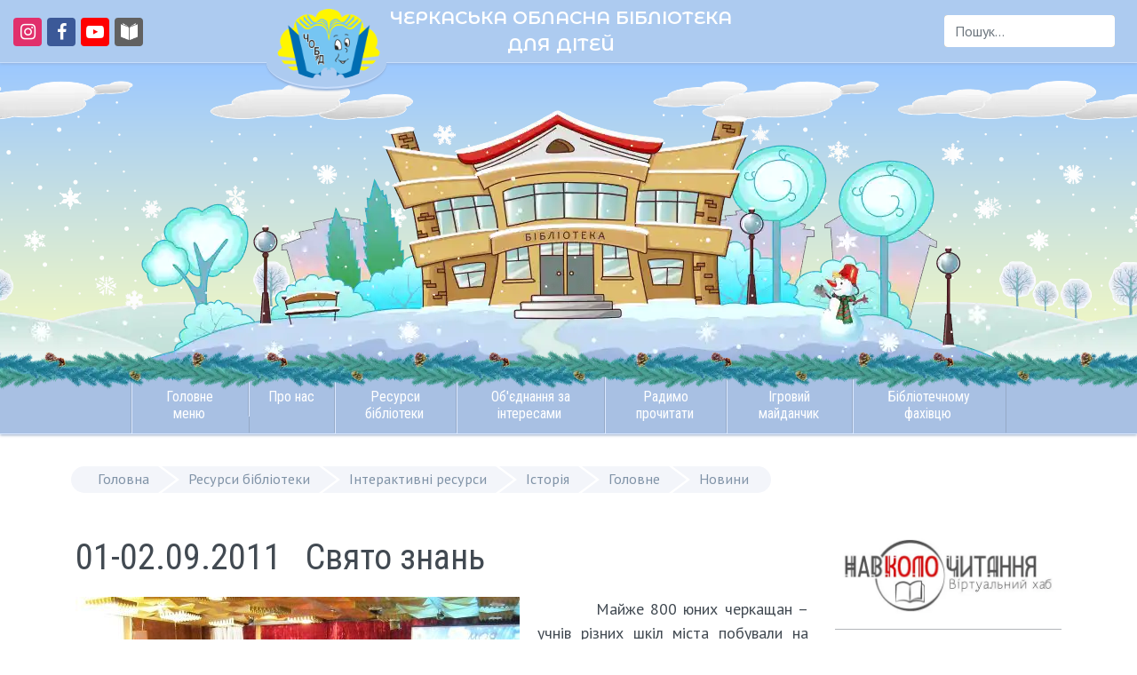

--- FILE ---
content_type: text/html; charset=utf-8
request_url: https://chobd.ck.ua/index.php/2011-05-25-09-11-37/interaktivni-resursi/istoria/8-main/2010-08-13-07-03-23/216-2011-09-02-11-51-39
body_size: 17986
content:
<!DOCTYPE html>
<html lang="uk-ua" >
<head>
	<script src="https://analytics.ahrefs.com/analytics.js" data-key="xGGstFu54FeLOXQmcEuptw" async></script>

    <script>(function(w,d,s,l,i){w[l]=w[l]||[];w[l].push({'gtm.start':new Date().getTime(),event:'gtm.js'});var f=d.getElementsByTagName(s)[0], j=d.createElement(s),dl=l!='dataLayer'?'&l='+l:'';j.async=true;j.src= 'https://www.googletagmanager.com/gtm.js?id='+i+dl;f.parentNode.insertBefore(j,f); })(window,document,'script','dataLayer','GTM-WJBJ47S'); </script>
    <!-- Global site tag (gtag.js) - Google Analytics -->
    <script async src="https://www.googletagmanager.com/gtag/js?id=UA-139534534-1"></script>
	<!--<script async src="https://pagead2.googlesyndication.com/pagead/js/adsbygoogle.js?client=ca-pub-5267686736082780"
     crossorigin="anonymous"></script>-->
    <script>
        window.dataLayer = window.dataLayer || [];
        function gtag(){dataLayer.push(arguments);}
        gtag('js', new Date());

        gtag('config', 'UA-139534534-1');
    </script>
	
    <meta http-equiv="X-UA-Compatible" content="IE=edge" />
    <meta name="viewport" content="width=device-width, initial-scale=1, shrink-to-fit=no" />
    <meta name="HandheldFriendly" content="True" />
    <meta name="MobileOptimized" content="320" />
    <meta name="iua-site-verification" content="7a4474a650456ca49e23452a3c171901" />
    <meta name="google-site-verification" content="ZGohJMnii3hZIdivSy4AoKLmMdLkDwwUeojdxnPwdzA" />

    <meta charset="utf-8" />
	<base href="https://chobd.ck.ua/index.php/2011-05-25-09-11-37/interaktivni-resursi/istoria/8-main/2010-08-13-07-03-23/216-2011-09-02-11-51-39" />
	<meta name="og:title" content="01-02.09.2011   Свято знань" />
	<meta name="og:type" content="article" />
	<meta name="og:image" content="https://chobd.ck.ua/images/news/01.09.11/1/IMG_1749.JPG" />
	<meta name="og:url" content="https://chobd.ck.ua/index.php/2011-05-25-09-11-37/interaktivni-resursi/istoria/8-main/2010-08-13-07-03-23/216-2011-09-02-11-51-39" />
	<meta name="og:site_name" content="CHOBD.CK.UA / ЧЕРКАСЬКА ОБЛАСНА БІБЛІОТЕКА ДЛЯ ДІТЕЙ" />
	<title>01-02.09.2011   Свято знань</title>
	<link href="/templates/chobd/favicon.ico" rel="shortcut icon" type="image/vnd.microsoft.icon" />
	<link href="https://chobd.ck.ua/index.php/component/search/?Itemid=541&amp;catid=8&amp;id=216&amp;format=opensearch" rel="search" title="Пошук chobd.ck.ua" type="application/opensearchdescription+xml" />
	<link href="https://chobd.ck.ua/index.php/2011-05-25-09-11-37/interaktivni-resursi/istoria/8-main/2010-08-13-07-03-23/216-2011-09-02-11-51-39" rel="canonical" />
	<link href="https://chobd.ck.ua/plugins/content/addtoany/addtoany.css" rel="stylesheet" />
	<link href="/templates/chobd/css/jui/bootstrap.min.css?ebc9a8928274381d1846253fae1db247" rel="stylesheet" />
	<link href="/media/jui/css/icomoon.css" rel="stylesheet" />
	<link href="/templates/chobd/css/jui/bootstrap-adapter.css" rel="stylesheet" />
	<link href="/templates/chobd/css/lightbox.css?ebc9a8928274381d1846253fae1db247" rel="stylesheet" />
	<link href="/templates/chobd/css/template-winter2.css?ebc9a8928274381d1846253fae1db247" rel="stylesheet" />
	<link href="https://chobd.ck.ua/plugins/system/youtubeembed/assets/css/youtube-embed.css?v=1768909440" rel="stylesheet" />
	<link href="https://chobd.ck.ua/modules/mod_articles_slider/tmpl/css/mod_articles_slider.css" rel="stylesheet" />
	<link href="/modules/mod_jux_megamenu/assets/css/style.css" rel="stylesheet" />
	<link href="/modules/mod_jux_megamenu/assets/css/animate.css" rel="stylesheet" />
	<link href="/modules/mod_jux_megamenu/assets/css/jux-font-awesome.css" rel="stylesheet" />
	<link href="/modules/mod_jux_megamenu/assets/css/style/blackwhite.css" rel="stylesheet" />
	<link href="/modules/mod_jux_megamenu/assets/css/stylec/custom-87.css" rel="stylesheet" />
	<style>
.ppg_thbox 2160 {float:none; display:inline-block; height: 212px; margin: 0 5px 5px 0; }#js-mainnav.blackwhite ul.level1 .childcontent { margin: -20px 0 0 170px; }
         #jux_memamenu87 ul.megamenu li.haschild.megacss:hover>div.childcontent.adddropdown,
         #jux_memamenu87 .childcontent.open>.dropdown-menu{
            opacity:1;
            -moz-animation:fadeIn 200ms ease-in ;
            -webkit-animation:fadeIn 200ms ease-in ;
            animation:fadeIn 200ms ease-in ;
    }
	</style>
	<script type="application/json" class="joomla-script-options new">{"csrf.token":"a3f409442bf7a9d12dc79aa6bafae557","system.paths":{"root":"","base":""},"system.keepalive":{"interval":3600000,"uri":"\/index.php\/component\/ajax\/?format=json"}}</script>
	<script src="https://static.addtoany.com/menu/page.js" defer></script>
	<script src="/media/jui/js/jquery.min.js?ebc9a8928274381d1846253fae1db247"></script>
	<script src="/plugins/content/ppgallery/ppgallery/res/jquery.prettyPhoto.js" defer></script>
	<script src="/media/system/js/caption.js?ebc9a8928274381d1846253fae1db247"></script>
	<script src="/templates/chobd/js/bootstrap.min.js?ebc9a8928274381d1846253fae1db247" defer></script>
	<script src="/templates/chobd/js/custom.js?ebc9a8928274381d1846253fae1db247" async></script>
	<script src="/templates/chobd/js/SmoothScroll.min.js?ebc9a8928274381d1846253fae1db247" async></script>
	<script src="/templates/chobd/js/lightbox.min.js?ebc9a8928274381d1846253fae1db247" defer></script>
	<script src="https://chobd.ck.ua/plugins/system/youtubeembed/assets/js/youtube-embed.js?v=1768909440"></script>
	<script src="https://chobd.ck.ua/modules/mod_articles_slider/tmpl/js/mod_articles_slider.min.js" defer></script>
	<script src="/media/system/js/core.js?ebc9a8928274381d1846253fae1db247"></script>
	<!--[if lt IE 9]><script src="/media/system/js/polyfill.event.js?ebc9a8928274381d1846253fae1db247"></script><![endif]-->
	<script src="/media/system/js/keepalive.js?ebc9a8928274381d1846253fae1db247"></script>
	<!--[if lt IE 9]><script src="/media/system/js/html5fallback.js?ebc9a8928274381d1846253fae1db247"></script><![endif]-->
	<script src="/modules/mod_jux_megamenu/assets/js/headroom.js" async></script>
	<script src="/modules/mod_jux_megamenu/assets/js/navAccordion.js" async></script>
	<script>
window.a2a_config=window.a2a_config||{};a2a_config.callbacks=[];a2a_config.overlays=[];a2a_config.templates={};var a2a_config = a2a_config || {};
a2a_config.locale = "uk-UA";      jQuery(document).ready(function() {jQuery("a[rel^=\"prettyPhoto\"]").prettyPhoto({animation_speed:"normal",hideflash:true,deeplinking:false,social_tools:false,theme:"dark_rounded"})}); //v.4.316jQuery(window).on('load',  function() {
				new JCaption('img.caption');
			});jQuery(function($){ initTooltips(); $("body").on("subform-row-add", initTooltips); function initTooltips (event, container) { container = container || document;$(container).find(".hasTooltip").tooltip({"html": true,"container": "body"});} });window.youtubeEmbedConfig = {"apiKey":"AIzaSyBUpofamJ7JahL4iiOblUriEfIcRaaB-E0","lazyLoading":true};
	</script>

	<link rel="icon" type="image/png" sizes="32x32" href="/templates/chobd/favicon.png" />
    <link rel="apple-touch-icon" href="/templates/chobd/images/apple-touch-icon.png" />
    <link rel="icon" href="/templates/chobd/favicon.svg" type="image/svg+xml">
	<link rel="stylesheet" href="https://cdnjs.cloudflare.com/ajax/libs/font-awesome/4.7.0/css/font-awesome.min.css" integrity="sha512-SfTiTlX6kk+qitfevl/7LibUOeJWlt9rbyDn92a1DqWOw9vWG2MFoays0sgObmWazO5BQPiFucnnEAjpAB+/Sw==" crossorigin="anonymous" referrerpolicy="no-referrer" />
	
	<link rel="preconnect" href="https://fonts.googleapis.com" crossorigin>
    <!-- async CSS (optionally increase loading priority with fetchpriority="high") -->
    <link rel="stylesheet" href="https://fonts.googleapis.com/css?family=Montserrat+Alternates:600|PT+Sans|Roboto+Condensed&subset=cyrillic&display=swap" media="print" onload="this.onload=null;this.removeAttribute('media');" fetchpriority="high">
    <!-- no-JS fallback -->
    <noscript>
        <link rel="stylesheet" href="https://fonts.googleapis.com/css?family=Montserrat+Alternates:600|PT+Sans|Roboto+Condensed&subset=cyrillic&display=swap">
    </noscript>

    <!-- JSON-LD created by Google Structured Data Markup Wizard -->
    <script type="application/ld+json">
    {
      "@context" : "https://schema.org",
      "@type" : "LocalBusiness",
      "name" : "ЧЕРКАСЬКА ОБЛАСНА БІБЛІОТЕКА ДЛЯ ДІТЕЙ",
      "image" : "https://chobd.ck.ua/images/logo.png",
      "telephone" : "(0472) 35-70-75",
      "email" : "info@chobd.ck.ua",
      "address" : {
        "@type" : "PostalAddress",
        "streetAddress" : "вул.Святотроїцька, 24",
        "addressLocality" : "м. Черкаси"
      },
      "url" : "https://chobd.ck.ua/"
    }
    </script>
	<meta name="ahrefs-site-verification" content="3e5e3ee83d73a418aafc91e90b782f33434fdc2561faf1c33273ad2817babb33">
</head>

<body class="site com_content view-article no-layout no-task itemid-541">
	<img style="pointer-events: none; position: absolute; top: 0; left: 0; width: 99vw; height: 99vh; max-width: 99vw; max-height: 99vh;" role="presentation" src="[data-uri]" alt="background" width="2000" height="2000" />
<noscript><iframe src="https://www.googletagmanager.com/ns.html?id=GTM-WJBJ47S" height="0" width="0" style="display:none;visibility:hidden"></iframe></noscript>
    <header class="header">
        <div class="top-bar">
            <div class="container-float">
                <div class="d-flex flex-row align-items-center">
                    <div class="col-md-4 d-md-block">
                        <ul class="social-custom list-inline">
                                                            <li class="list-inline-item"><a href="https://www.instagram.com/chobdd" aria-label="Перейти на сторінку в Instagram" target="_blank" rel="noreferrer"><i class="icon-instagram"></i></a></li>
                                                                                        <li class="list-inline-item"><a href="https://www.facebook.com/chobdd" aria-label="Перейти на сторінку в Facebook" target="_blank" rel="noreferrer"><i class="icon-facebook"></i></a></li>
                                                                                        <li class="list-inline-item"><a href="https://www.youtube.com/channel/UCoXpHlJglrOEzsAwcMXsABA" aria-label="Перейти на сторінку в Youtube" target="_blank" rel="noreferrer"><i class="icon-youtube-play"></i></a></li>
                                                                                        <li class="list-inline-item"><a href="https://chobd-koloknyg.blogspot.com/" aria-label="Перейти на сторінку сайту Навколо читання. Віртуальний хаб" target="_blank" rel="noreferrer"><div class="icon-kolo"><img src="/templates/chobd/images/kolo.png" alt="Навколо читання. Віртуальний хаб"></div></a></li>
                                                    </ul>
                    </div>
                    <div class="logo col-md-4 d-flex justify-content-md-center">
                        <a class="navbar-brand d-flex flex-row logo-md img-responsive" href="/">
                            <div class="logo-img"><img src="https://chobd.ck.ua/images/logo.webp" alt="Логотип Черкаської обласної бібліотеки для дітей" /></div><div class="site-title" title="chobd.ck.ua">ЧЕРКАСЬКА ОБЛАСНА БІБЛІОТЕКА<br />ДЛЯ ДІТЕЙ</div>                        </a>
                    </div>
                    <div class="col-md-4">
                        <div class="d-flex justify-content-end">
                            <p><div class="search search-header">
	<form action="/index.php/2011-05-25-09-11-37/interaktivni-resursi/istoria" method="post" class="form-inline">
		<label for="mod-search-searchword88" class="element-invisible">Пошук...</label> <input name="searchword" id="mod-search-searchword88" maxlength="200"  class="inputbox search-query input-medium" type="search" placeholder="Пошук..." /> <button class="button btn btn-primary" onclick="this.form.searchword.focus();"> </button>		<input type="hidden" name="task" value="search" />
		<input type="hidden" name="option" value="com_search" />
		<input type="hidden" name="Itemid" value="541" />
	</form>
</div>
</p>
                        </div>
                    </div>
                </div>
            </div>
        </div>

        <div>
            <!--<div class="tree d-md-block d-none"></div>-->
            <div class="background d-md-block d-none"></div>
            <a class="navbar-brand logo" href="/">
                <div class="logo-img"><img src="https://chobd.ck.ua/images/logo.webp" alt="Логотип Черкаської обласної бібліотеки для дітей" /></div><div class="site-title" title="chobd.ck.ua">ЧЕРКАСЬКА ОБЛАСНА БІБЛІОТЕКА<br />ДЛЯ ДІТЕЙ</div>            </a>
            <div id="hnav_overlay"></div>
        </div>

        <nav class="navbar navbar-light navbar-expand-md bg-faded mx-auto" data-toggle="affix">
            <div class="mx-auto">
                <div id="jux_memamenu87">
    <div id="megamenucss" class="megamenucss87">
        <div id="js-mainnav" class="clearfix megamenu horizontal center blackwhite sticky_center down noJS  megamenu">
                        <div id="CSS3-megaMenuToggle" class="megaMenuToggle">
                <i class="jux-fa jux-fa-bars font-item-menu"></i>
            </div>
                        <div class=" mainNav js-megamenu container   clearfix" id="js-meganav">
<ul class="megamenu level0"><li  id="Головнеменю" class="megacss first haschild submenu-align-auto"><span  class="megacss first haschild  hasTip" id="menu162" ><span class="menu-title"><i class="jux-fa  jux-"></i>Головне меню</span></span><div style='0' class="childcontent adddropdown clearfix cols3    ">
<div class="childcontent-inner-wrap dropdown-menu tabs_vertical">
<div class="childcontent-inner clearfix" style="width: 555px;"><div class="megacol column1 first" style="width: 140px;"><ul class="megamenu level1"><li  id="Новини" class="megacss first group submenu-align-auto"><div class="group clearfix"><div class="group-title"><span  class="megacss first group  hasTip" id="menu259" ><span class="menu-title"><i class="jux-fa  jux-"></i>Новини</span></span></div><div class="group-content"><ul class="megamenu level1"><li  id="Анонс" class="megacss first submenu-align-auto"><a href="/index.php/2011-12-09-08-20-10/novini/2010-10-20-08-32-10"  class="megacss first  hasTip" id="menu129" ><span class="menu-title"><i class="jux-fa  jux-"></i>Анонс</span></a></li><li  id="Новини" class="megacss submenu-align-auto"><a href="/index.php"  class="megacss  hasTip" id="menu493" ><span class="menu-title"><i class="jux-fa  jux-"></i>Новини</span></a></li><li  id="Масовізаходи" class="megacss submenu-align-auto"><a href="/index.php/2011-12-09-08-20-10/novini/2012-02-08-15-09-31"  class="megacss  hasTip" id="menu213" ><span class="menu-title"><i class="jux-fa  jux-"></i>Масові заходи</span></a></li><li  id="Архів«Новини»" class="megacss last submenu-align-auto"><a href="/index.php/2011-12-09-08-20-10/novini/arkhiv"  class="megacss last  hasTip" id="menu415" ><span class="menu-title"><i class="jux-fa  jux-"></i>Архів «Новини»</span></a></li></ul></div></div></li></ul></div><div class="megacol column2" style="width: 245px;"><ul class="megamenu level1"><li  id="Інтернет-ресурси" class="megacss first group submenu-align-auto"><div class="group clearfix"><div class="group-title"><span  class="megacss first group  hasTip" id="menu438" ><span class="menu-title"><i class="jux-fa  jux-"></i>Інтернет-ресурси</span></span></div><div class="group-content"><ul class="megamenu level1"><li  id="Інтернет-ресурсидлядітей" class="megacss first submenu-align-auto"><a href="https://chl.kiev.ua/Default.aspx?id=5646"  class="megacss first  hasTip" id="menu261" ><span class="menu-title"><i class="jux-fa  jux-"></i>Інтернет-ресурси для дітей</span></a></li><li  id="Інтернет-ресурсидлядорослих" class="megacss submenu-align-auto"><a href="https://chl.kiev.ua/Default.aspx?id=5715"  class="megacss  hasTip" id="menu262" ><span class="menu-title"><i class="jux-fa  jux-"></i>Інтернет-ресурси для дорослих</span></a></li><li  id="ВіртуальнадовідкаНБУдлядітей" class="megacss last submenu-align-auto"><a href="https://chl.kiev.ua/cgi-bin/sp/newquest/index.php?&amp;lang=ukr"  class="megacss last  hasTip" id="menu260" ><span class="menu-title"><i class="jux-fa  jux-"></i>Віртуальна довідка НБУ для дітей</span></a></li></ul></div></div></li></ul></div><div class="megacol column3 last" style="width: 170px;"><ul class="megamenu level1"><li  id="Відеоресурси" class="megacss first group submenu-align-auto"><div class="group clearfix"><div class="group-title"><span  class="megacss first group  hasTip" id="menu538" ><span class="menu-title"><i class="jux-fa  jux-"></i>Відеоресурси</span></span></div><div class="group-content"><ul class="megamenu level1"><li  id="Картиннагалерея" class="megacss first submenu-align-auto"><a href="/index.php/2011-12-09-08-20-10/videoresursy/kartynna-halereia"  class="megacss first  hasTip" id="menu539" ><span class="menu-title"><i class="jux-fa  jux-"></i>Картинна галерея</span></a></li><li  id="Пролітературніподії" class="megacss last submenu-align-auto"><a href="/index.php/2011-12-09-08-20-10/videoresursy/pro-literaturni-podii"  class="megacss last  hasTip" id="menu532" ><span class="menu-title"><i class="jux-fa  jux-"></i>Про літературні події</span></a></li></ul></div></div></li></ul></div></div>
</div></div></li><li  id="Пронас" class="megacss haschild submenu-align-auto"><span  class="megacss haschild  hasTip" id="menu490" ><span class="menu-title"><i class="jux-fa  jux-"></i>Про нас</span></span><div style='0' class="childcontent adddropdown clearfix cols1    ">
<div class="childcontent-inner-wrap dropdown-menu tabs_vertical">
<div class="childcontent-inner clearfix" style="width: 200px;"><div class="megacol column1 first" style="width: 200px;"><ul class="megamenu level1"><li  id="Загальнаінформація" class="megacss first submenu-align-auto"><a href="/index.php/2010-08-12-12-57-06/zagalna-informatsiya"  class="megacss first  hasTip" id="menu411" ><span class="menu-title"><i class="jux-fa  jux-"></i>Загальна інформація</span></a></li><li  id="Правилакористування" class="megacss submenu-align-auto"><a href="/index.php/2010-08-12-12-57-06/2010-08-12-13-21-55"  class="megacss  hasTip" id="menu492" ><span class="menu-title"><i class="jux-fa  jux-"></i>Правила користування</span></a></li><li  id="Структурабібліотеки" class="megacss submenu-align-auto"><a href="/index.php/2010-08-12-12-57-06/2010-08-12-12-57-06"  class="megacss  hasTip" id="menu491" ><span class="menu-title"><i class="jux-fa  jux-"></i>Структура бібліотеки</span></a></li><li  id="Екскурсіябібліотекою" class="megacss submenu-align-auto"><a href="/index.php/2010-08-12-12-57-06/2011-03-10-10-11-42"  class="megacss  hasTip" id="menu153" ><span class="menu-title"><i class="jux-fa  jux-"></i>Екскурсія бібліотекою</span></a></li><li  id="Платніпослуги" class="megacss submenu-align-auto"><a href="/index.php/2010-08-12-12-57-06/platni-poslugi"  class="megacss  hasTip" id="menu341" ><span class="menu-title"><i class="jux-fa  jux-"></i>Платні послуги</span></a></li><li  id="Державнізакупівлі" class="megacss submenu-align-auto"><a href="/index.php/2010-08-12-12-57-06/derzhavni-zakupivli"  class="megacss  hasTip" id="menu364" ><span class="menu-title"><i class="jux-fa  jux-"></i>Державні закупівлі</span></a></li><li  id="Статутбібліотеки" class="megacss submenu-align-auto"><a href="/index.php/2010-08-12-12-57-06/statut-biblioteky"  class="megacss  hasTip" id="menu530" ><span class="menu-title"><i class="jux-fa  jux-"></i>Статут бібліотеки</span></a></li><li  id="Оголошення" class="megacss submenu-align-auto"><a href="/index.php/2010-08-12-12-57-06/oholoshennia"  class="megacss  hasTip" id="menu540" ><span class="menu-title"><i class="jux-fa  jux-"></i>Оголошення</span></a></li><li  id="Історіябібліотеки" class="megacss submenu-align-auto"><a href="/index.php/2010-08-12-12-57-06/istoriya-biblioteki"  class="megacss  hasTip" id="menu446" ><span class="menu-title"><i class="jux-fa  jux-"></i>Історія бібліотеки</span></a></li><li  id="МиуЗМІ" class="megacss submenu-align-auto"><a href="/index.php/2010-08-12-12-57-06/mi-zmi"  class="megacss  hasTip" id="menu470" ><span class="menu-title"><i class="jux-fa  jux-"></i>Ми у ЗМІ</span></a></li><li  id="Архів«МиуЗМІ»" class="megacss submenu-align-auto"><a href="/index.php/2010-08-12-12-57-06/arkhiv-my-u-zmi"  class="megacss  hasTip" id="menu509" ><span class="menu-title"><i class="jux-fa  jux-"></i>Архів «Ми у ЗМІ»</span></a></li><li  id="Нашівідео" class="megacss last submenu-align-auto"><a href="/index.php/2010-08-12-12-57-06/nashi-video"  class="megacss last  hasTip" id="menu533" ><span class="menu-title"><i class="jux-fa  jux-"></i>Наші відео</span></a></li></ul></div></div>
</div></div></li><li  id="Ресурсибібліотеки" class="megacss haschild active submenu-align-auto"><span  class="megacss haschild active  hasTip" id="menu163" ><span class="menu-title"><i class="jux-fa  jux-"></i>Ресурси бібліотеки</span></span><div style='0' class="childcontent adddropdown clearfix cols2    ">
<div class="childcontent-inner-wrap dropdown-menu tabs_horizontal">
<div class="childcontent-inner clearfix" style="width: 400px;"><div class="megacol column1 first" style="width: 195px;"><ul class="megamenu level1"><li  id="Виданнябібліотеки" class="megacss first group submenu-align-auto"><div class="group clearfix"><div class="group-title"><span  class="megacss first group  hasTip" id="menu496" ><span class="menu-title"><i class="jux-fa  jux-"></i>Видання бібліотеки</span></span></div><div class="group-content"><ul class="megamenu level1"><li  id="Длядітей" class="megacss first submenu-align-auto"><a href="/index.php/2011-05-25-09-11-37/2010-10-01-12-27-22/2010-10-15-09-10-48"  class="megacss first  hasTip" id="menu127" ><span class="menu-title"><i class="jux-fa  jux-"></i>Для дітей</span></a></li><li  id="Періодичнівидання" class="megacss last submenu-align-auto"><a href="/index.php/2011-05-25-09-11-37/2010-10-01-12-27-22/2010-10-01-11-20-43"  class="megacss last  hasTip" id="menu495" ><span class="menu-title"><i class="jux-fa  jux-"></i>Періодичні видання</span></a></li></ul></div></div></li><li  id="Базиданих" class="megacss group submenu-align-auto"><div class="group clearfix"><div class="group-title"><span  class="megacss group  hasTip" id="menu439" ><span class="menu-title"><i class="jux-fa  jux-"></i>Бази даних</span></span></div><div class="group-content"><ul class="megamenu level1"><li  id="Електроннийкаталог" class="megacss first submenu-align-auto"><a href="/index.php/2011-05-25-09-11-37/bazi-danikh/elektronnij-katalog"  class="megacss first  hasTip" id="menu258" ><span class="menu-title"><i class="jux-fa  jux-"></i>Електронний каталог</span></a></li></ul></div></div></li></ul></div><div class="megacol column2 last" style="width: 205px;"><ul class="megamenu level1"><li  id="Інтерактивніресурси" class="megacss first group active submenu-align-auto"><div class="group clearfix"><div class="group-title active"><span  class="megacss first group active  hasTip" id="menu345" ><span class="menu-title"><i class="jux-fa  jux-"></i>Інтерактивні ресурси</span></span></div><div class="group-content"><ul class="megamenu level1"><li  id="Література" class="megacss first submenu-align-auto"><a href="/index.php/2011-05-25-09-11-37/interaktivni-resursi/literatura"  class="megacss first  hasTip" id="menu429" ><span class="menu-title"><i class="jux-fa  jux-"></i>Література</span></a></li><li  id="Мистецтво" class="megacss submenu-align-auto"><a href="/index.php/2011-05-25-09-11-37/interaktivni-resursi/mystetstvo"  class="megacss  hasTip" id="menu536" ><span class="menu-title"><i class="jux-fa  jux-"></i>Мистецтво</span></a></li><li  id="Нашріднийкрай" class="megacss submenu-align-auto"><a href="/index.php/2011-05-25-09-11-37/interaktivni-resursi/nash-ridnyi-krai"  class="megacss  hasTip" id="menu184" ><span class="menu-title"><i class="jux-fa  jux-"></i>Наш рідний край</span></a></li><li  id="Відоміземляки" class="megacss submenu-align-auto"><a href="/index.php/2011-05-25-09-11-37/interaktivni-resursi/vidomi-zemliaky"  class="megacss  hasTip" id="menu120" ><span class="menu-title"><i class="jux-fa  jux-"></i>Відомі земляки</span></a></li><li  id="Історія" class="megacss active submenu-align-auto"><a href="/index.php/2011-05-25-09-11-37/interaktivni-resursi/istoria"  class="megacss active  hasTip" id="menu541" ><span class="menu-title"><i class="jux-fa  jux-"></i>Історія</span></a></li><li  id="Природа" class="megacss last submenu-align-auto"><a href="/index.php/2011-05-25-09-11-37/interaktivni-resursi/pryroda"  class="megacss last  hasTip" id="menu171" ><span class="menu-title"><i class="jux-fa  jux-"></i>Природа</span></a></li></ul></div></div></li></ul></div></div>
</div></div></li><li  id="Об'єднаннязаінтересами" class="megacss haschild submenu-align-center"><span  class="megacss haschild  hasTip" id="menu164" ><span class="menu-title"><i class="jux-fa  jux-"></i>Об'єднання за інтересами</span></span><div style='0' class="childcontent adddropdown clearfix cols3    ">
<div class="childcontent-inner-wrap dropdown-menu tabs_vertical">
<div class="childcontent-inner clearfix" style="width: 655px;"><div class="megacol column1 first" style="width: 225px;"><ul class="megamenu level1"><li  id="«Пегасик»" class="megacss first group submenu-align-auto"><div class="group clearfix"><div class="group-title"><span  class="megacss first group  hasTip" id="menu115" ><span class="menu-title"><i class="jux-fa  jux-"></i>«Пегасик»</span></span></div><div class="group-content"><ul class="megamenu level1"><li  id="Сторінкиісторії" class="megacss first submenu-align-auto"><a href="/index.php/2011-05-25-09-21-39/2010-10-06-11-09-05/2011-09-06-12-43-53"  class="megacss first  hasTip" id="menu177" ><span class="menu-title"><i class="jux-fa  jux-"></i>Сторінки історії</span></a></li><li  id="Творчамайстерня«Пегасика»" class="megacss submenu-align-auto"><a href="/index.php/2011-05-25-09-21-39/2010-10-06-11-09-05/2010-10-06-11-10-51"  class="megacss  hasTip" id="menu116" ><span class="menu-title"><i class="jux-fa  jux-"></i>Творча майстерня «Пегасика»</span></a></li><li  id="Літературнийдоробок" class="megacss submenu-align-auto"><a href="/index.php/2011-05-25-09-21-39/2010-10-06-11-09-05/literaturnyi-dorobok"  class="megacss  hasTip" id="menu117" ><span class="menu-title"><i class="jux-fa  jux-"></i>Літературний доробок</span></a></li><li  id="«Пегасики»вкадрі" class="megacss submenu-align-auto"><a href="/index.php/2011-05-25-09-21-39/2010-10-06-11-09-05/2010-10-07-09-56-11"  class="megacss  hasTip" id="menu126" ><span class="menu-title"><i class="jux-fa  jux-"></i>«Пегасики» в кадрі</span></a></li><li  id="Відзнакигуртківців" class="megacss submenu-align-auto"><a href="/index.php/2011-05-25-09-21-39/2010-10-06-11-09-05/2009-2010"  class="megacss  hasTip" id="menu118" ><span class="menu-title"><i class="jux-fa  jux-"></i>Відзнаки гуртківців</span></a></li><li  id="Планзанять" class="megacss last submenu-align-auto"><a href="/index.php/2011-05-25-09-21-39/2010-10-06-11-09-05/plan-zanyat"  class="megacss last  hasTip" id="menu119" ><span class="menu-title"><i class="jux-fa  jux-"></i>План занять</span></a></li></ul></div></div></li><li  id="Гра«Що?Де?Коли?»" class="megacss group submenu-align-auto"><div class="group clearfix"><div class="group-title"><span  class="megacss group  hasTip" id="menu206" ><span class="menu-title"><i class="jux-fa  jux-"></i>Гра «Що? Де? Коли?»</span></span></div><div class="group-content"><ul class="megamenu level1"><li  id="Контакти" class="megacss first submenu-align-auto"><a href="/index.php/2011-05-25-09-21-39/2012-02-01-14-38-42/2012-02-01-15-38-12"  class="megacss first  hasTip" id="menu212" ><span class="menu-title"><i class="jux-fa  jux-"></i>Контакти</span></a></li><li  id="Гра«Що?Де?Коли?»" class="megacss submenu-align-auto"><a href="/index.php/2011-05-25-09-21-39/2012-02-01-14-38-42/gra-qshcho-de-koliq"  class="megacss  hasTip" id="menu344" ><span class="menu-title"><i class="jux-fa  jux-"></i>Гра «Що? Де? Коли?»</span></a></li><li  id="Архів«Що?Де?Коли?»" class="megacss submenu-align-auto"><a href="/index.php/2011-05-25-09-21-39/2012-02-01-14-38-42/arkhiv-shcho-de-koli-1"  class="megacss  hasTip" id="menu358" ><span class="menu-title"><i class="jux-fa  jux-"></i>Архів «Що? Де? Коли?»</span></a></li><li  id="Положенняпрогру" class="megacss submenu-align-auto"><a href="/index.php/2011-05-25-09-21-39/2012-02-01-14-38-42/polozhennia-pro-hru"  class="megacss  hasTip" id="menu207" ><span class="menu-title"><i class="jux-fa  jux-"></i>Положення про гру</span></a></li><li  id="Порядокпроведеннягри" class="megacss submenu-align-auto"><a href="/index.php/2011-05-25-09-21-39/2012-02-01-14-38-42/poriadok-provedennia-hry"  class="megacss  hasTip" id="menu208" ><span class="menu-title"><i class="jux-fa  jux-"></i>Порядок проведення гри</span></a></li><li  id="Результатиігор" class="megacss submenu-align-auto"><a href="/index.php/2011-05-25-09-21-39/2012-02-01-14-38-42/rezultaty-ihor"  class="megacss  hasTip" id="menu209" ><span class="menu-title"><i class="jux-fa  jux-"></i>Результати ігор</span></a></li><li  id="Фотогалерея" class="megacss last submenu-align-auto"><a href="/index.php/2011-05-25-09-21-39/2012-02-01-14-38-42/fotohalereia"  class="megacss last  hasTip" id="menu210" ><span class="menu-title"><i class="jux-fa  jux-"></i>Фотогалерея</span></a></li></ul></div></div></li></ul></div><div class="megacol column2" style="width: 235px;"><ul class="megamenu level1"><li  id="«Соняшник»" class="megacss first group submenu-align-auto"><div class="group clearfix"><div class="group-title"><span  class="megacss first group  hasTip" id="menu422" ><span class="menu-title"><i class="jux-fa  jux-"></i>«Соняшник»</span></span></div><div class="group-content"><ul class="megamenu level1"><li  id="Дитячавідеостудія«Соняшник»" class="megacss first submenu-align-auto"><a href="/index.php/2011-05-25-09-21-39/qsonyashnikq/dityacha-kinostudiya-qsonyashnikq"  class="megacss first  hasTip" id="menu423" ><span class="menu-title"><i class="jux-fa  jux-"></i>Дитяча відеостудія «Соняшник»</span></a></li><li  id="Планзанять" class="megacss submenu-align-auto"><a href="/index.php/2011-05-25-09-21-39/qsonyashnikq/plan-zanyat"  class="megacss  hasTip" id="menu428" ><span class="menu-title"><i class="jux-fa  jux-"></i>План занять</span></a></li><li  id="Вивчаємо.Знімаємо.Граємо." class="megacss submenu-align-auto"><a href="/index.php/2011-05-25-09-21-39/qsonyashnikq/vyvchaiemo-znimaiemo-hraiemo"  class="megacss  hasTip" id="menu457" ><span class="menu-title"><i class="jux-fa  jux-"></i>Вивчаємо. Знімаємо. Граємо.</span></a></li><li  id="Нашіроботи" class="megacss submenu-align-auto"><a href="/index.php/2011-05-25-09-21-39/qsonyashnikq/nashi-roboti"  class="megacss  hasTip" id="menu467" ><span class="menu-title"><i class="jux-fa  jux-"></i>Наші роботи</span></a></li><li  id="Архів«Соняшник»" class="megacss last submenu-align-auto"><a href="/index.php/2011-05-25-09-21-39/qsonyashnikq/arkhiv-soniashnyk"  class="megacss last  hasTip" id="menu527" ><span class="menu-title"><i class="jux-fa  jux-"></i>Архів «Соняшник»</span></a></li></ul></div></div></li><li  id="«Джерельце»(1-4кл.)" class="megacss group submenu-align-auto"><div class="group clearfix"><div class="group-title"><span  class="megacss group  hasTip" id="menu122" ><span class="menu-title"><i class="jux-fa  jux-"></i>«Джерельце»  (1-4 кл.)</span></span></div><div class="group-content"><ul class="megamenu level1"><li  id="Джереломудростінародної" class="megacss first submenu-align-auto"><a href="/index.php/2011-05-25-09-21-39/2010-10-06-14-12-48/dzherelo-mudrosti-narodnoji"  class="megacss first  hasTip" id="menu340" ><span class="menu-title"><i class="jux-fa  jux-"></i>Джерело мудрості народної</span></a></li><li  id="Ласкавопросимо" class="megacss submenu-align-auto"><a href="/index.php/2011-05-25-09-21-39/2010-10-06-14-12-48/2010-2"  class="megacss  hasTip" id="menu123" ><span class="menu-title"><i class="jux-fa  jux-"></i>Ласкаво просимо!</span></a></li><li  id="Відеоподорожвминувшину" class="megacss submenu-align-auto"><a href="/index.php/2011-05-25-09-21-39/2010-10-06-14-12-48/2011-09-13-07-33-27"  class="megacss  hasTip" id="menu182" ><span class="menu-title"><i class="jux-fa  jux-"></i>Відеоподорож в минувшину</span></a></li><li  id="Нашісвітлини" class="megacss last submenu-align-auto"><a href="/index.php/2011-05-25-09-21-39/2010-10-06-14-12-48/2011-03-21-13-36-35"  class="megacss last  hasTip" id="menu155" ><span class="menu-title"><i class="jux-fa  jux-"></i>Наші світлини</span></a></li></ul></div></div></li></ul></div><div class="megacol column3 last" style="width: 195px;"><ul class="megamenu level1"><li  id="«Грайлик»(1-4кл.)" class="megacss first group submenu-align-auto"><div class="group clearfix"><div class="group-title"><span  class="megacss first group  hasTip" id="menu124" ><span class="menu-title"><i class="jux-fa  jux-"></i>«Грайлик» (1-4 кл.)</span></span></div><div class="group-content"><ul class="megamenu level1"><li  id="Цевеликедиво-театр" class="megacss first submenu-align-auto"><a href="/index.php/2011-05-25-09-21-39/1-4/tse-velike-divo-teatr"  class="megacss first  hasTip" id="menu339" ><span class="menu-title"><i class="jux-fa  jux-"></i>Це велике диво - театр!</span></a></li><li  id="Нашіплани" class="megacss submenu-align-auto"><a href="/index.php/2011-05-25-09-21-39/1-4/nashi-plany-hrailyk"  class="megacss  hasTip" id="menu125" ><span class="menu-title"><i class="jux-fa  jux-"></i>Наші плани</span></a></li><li  id="Театральнаафіша" class="megacss submenu-align-auto"><a href="/index.php/2011-05-25-09-21-39/1-4/2011-09-08-14-08-17"  class="megacss  hasTip" id="menu178" ><span class="menu-title"><i class="jux-fa  jux-"></i>Театральна афіша</span></a></li><li  id="Фотоказка" class="megacss submenu-align-auto"><a href="/index.php/2011-05-25-09-21-39/1-4/fotokazka"  class="megacss  hasTip" id="menu175" ><span class="menu-title"><i class="jux-fa  jux-"></i>Фотоказка</span></a></li><li  id="«Грайликова»вiдеоказка" class="megacss last submenu-align-auto"><a href="/index.php/2011-05-25-09-21-39/1-4/hrailykova-videokazka"  class="megacss last  hasTip" id="menu191" ><span class="menu-title"><i class="jux-fa  jux-"></i>«Грайликова» вiдеоказка</span></a></li></ul></div></div></li><li  id="«Книжковісерфери»" class="megacss group submenu-align-auto"><div class="group clearfix"><div class="group-title"><span  class="megacss group  hasTip" id="menu430" ><span class="menu-title"><i class="jux-fa  jux-"></i>«Книжкові серфери»</span></span></div><div class="group-content"><ul class="megamenu level1"><li  id="Читацькийклуб" class="megacss first submenu-align-auto"><a href="/index.php/2011-05-25-09-21-39/knyzhkovi-serfery/chytatskyi-klub"  class="megacss first  hasTip" id="menu436" ><span class="menu-title"><i class="jux-fa  jux-"></i>Читацький клуб</span></a></li><li  id="Нашіплани" class="megacss submenu-align-auto"><a href="/index.php/2011-05-25-09-21-39/knyzhkovi-serfery/serfery-plan"  class="megacss  hasTip" id="menu435" ><span class="menu-title"><i class="jux-fa  jux-"></i>Наші плани</span></a></li><li  id="Клубуфотойвідео" class="megacss last submenu-align-auto"><a href="/index.php/2011-05-25-09-21-39/knyzhkovi-serfery/foto-i-video"  class="megacss last  hasTip" id="menu471" ><span class="menu-title"><i class="jux-fa  jux-"></i>Клуб у фото й відео</span></a></li></ul></div></div></li></ul></div></div>
</div></div></li><li  id="Радимопрочитати" class="megacss haschild submenu-align-center"><span  class="megacss haschild  hasTip" id="menu165" ><span class="menu-title"><i class="jux-fa  jux-"></i>Радимо прочитати</span></span><div style='0' class="childcontent adddropdown clearfix cols3    ">
<div class="childcontent-inner-wrap dropdown-menu tabs_vertical">
<div class="childcontent-inner clearfix" style="width: 605px;"><div class="megacol column1 first" style="width: 205px;"><ul class="megamenu level1"><li  id="Радимопрочитати" class="megacss first group submenu-align-auto"><div class="group clearfix"><div class="group-title"><span  class="megacss first group  hasTip" id="menu187" ><span class="menu-title"><i class="jux-fa  jux-"></i>Радимо прочитати</span></span></div><div class="group-content"><ul class="megamenu level1"><li  id="Цікавевперіодиці(відео)" class="megacss first submenu-align-auto"><a href="/index.php/i/2011-11-22-13-22-32/radimo-prochitati-divitis"  class="megacss first  hasTip" id="menu403" ><span class="menu-title"><i class="jux-fa  jux-"></i>Цікаве в періодиці (відео)</span></a></li><li  id="Цікавевперіодиці(читати)" class="megacss submenu-align-auto"><a href="/index.php/i/2011-11-22-13-22-32/radimo-prochitati-chitati"  class="megacss  hasTip" id="menu404" ><span class="menu-title"><i class="jux-fa  jux-"></i>Цікаве в періодиці (читати)</span></a></li><li  id="Буктрейлери" class="megacss submenu-align-auto"><a href="/index.php/i/2011-11-22-13-22-32/buktreilery"  class="megacss  hasTip" id="menu462" ><span class="menu-title"><i class="jux-fa  jux-"></i>Буктрейлери</span></a></li><li  id="Книжковіновинки" class="megacss submenu-align-auto"><a href="/index.php/i/2011-11-22-13-22-32/knizhkovi-novinki"  class="megacss  hasTip" id="menu484" ><span class="menu-title"><i class="jux-fa  jux-"></i>Книжкові новинки</span></a></li><li  id="Книгивдарунок" class="megacss submenu-align-auto"><a href="/index.php/i/2011-11-22-13-22-32/knigi-v-darunok"  class="megacss  hasTip" id="menu465" ><span class="menu-title"><i class="jux-fa  jux-"></i>Книги в дарунок</span></a></li><li  id="Книги-ювіляри" class="megacss submenu-align-auto"><a href="/index.php/i/2011-11-22-13-22-32/kknigi-yuvilyari"  class="megacss  hasTip" id="menu413" ><span class="menu-title"><i class="jux-fa  jux-"></i>Книги-ювіляри</span></a></li><li  id="Підчаслітніхканікул" class="megacss submenu-align-auto"><a href="/index.php/i/2011-11-22-13-22-32/1"  class="megacss  hasTip" id="menu443" ><span class="menu-title"><i class="jux-fa  jux-"></i>Під час літніх канікул</span></a></li><li  id="Архiв«Радимопрочитати»" class="megacss submenu-align-auto"><a href="/index.php/i/2011-11-22-13-22-32/arkhiv"  class="megacss  hasTip" id="menu355" ><span class="menu-title"><i class="jux-fa  jux-"></i>Архiв «Радимо прочитати»</span></a></li><li  id="КнигишрифтомБрайля" class="megacss submenu-align-auto"><a href="/index.php/i/2011-11-22-13-22-32/knyhy-shryftom-brailia"  class="megacss  hasTip" id="menu468" ><span class="menu-title"><i class="jux-fa  jux-"></i>Книги шрифтом Брайля</span></a></li><li  id="КнигивідУІК" class="megacss last submenu-align-auto"><a href="/index.php/i/2011-11-22-13-22-32/knyhy-vid-uik"  class="megacss last  hasTip" id="menu537" ><span class="menu-title"><i class="jux-fa  jux-"></i>Книги від УІК</span></a></li></ul></div></div></li></ul></div><div class="megacol column2" style="width: 215px;"><ul class="megamenu level1"><li  id="Електроннабібліотека" class="megacss first group submenu-align-auto"><div class="group clearfix"><div class="group-title"><span  class="megacss first group  hasTip" id="menu440" ><span class="menu-title"><i class="jux-fa  jux-"></i>Електронна бібліотека</span></span></div><div class="group-content"><ul class="megamenu level1"><li  id="НосаньС.Л." class="megacss first submenu-align-auto"><a href="/index.php/i/elektronna-biblioteka/nosan-sl"  class="megacss first  hasTip" id="menu464" ><span class="menu-title"><i class="jux-fa  jux-"></i>Носань С.Л.</span></a></li><li  id="ФроловаМ.Ф." class="megacss submenu-align-auto"><a href="/index.php/i/elektronna-biblioteka/2011-04-22-09-40-52"  class="megacss  hasTip" id="menu157" ><span class="menu-title"><i class="jux-fa  jux-"></i>Фролова М.Ф.</span></a></li><li  id="КоваленкоВ.М." class="megacss last submenu-align-auto"><a href="/index.php/i/elektronna-biblioteka/2011-06-09-12-08-49"  class="megacss last  hasTip" id="menu168" ><span class="menu-title"><i class="jux-fa  jux-"></i>Коваленко В.М.</span></a></li></ul></div></div></li></ul></div><div class="megacol column3 last" style="width: 185px;"><ul class="megamenu level1"><li  id="Читаєморазом" class="megacss first group submenu-align-auto"><div class="group clearfix"><div class="group-title"><span  class="megacss first group  hasTip" id="menu222" ><span class="menu-title"><i class="jux-fa  jux-"></i>Читаємо разом</span></span></div><div class="group-content"><ul class="megamenu level1"><li  id="...наспіванупоезію" class="megacss first submenu-align-auto"><a href="/index.php/i/2012-04-17-08-43-22/naspivana-poeziya"  class="megacss first  hasTip" id="menu363" ><span class="menu-title"><i class="jux-fa  jux-"></i>... наспівану поезію</span></a></li><li  id="...твориТ.Г.Шевченка" class="megacss submenu-align-auto"><a href="/index.php/i/2012-04-17-08-43-22/tvori-shevchenka"  class="megacss  hasTip" id="menu469" ><span class="menu-title"><i class="jux-fa  jux-"></i>... твори Т. Г. Шевченка</span></a></li><li  id="...зписьменником" class="megacss submenu-align-auto"><a href="/index.php/i/2012-04-17-08-43-22/2012-04-17-08-46-07"  class="megacss  hasTip" id="menu223" ><span class="menu-title"><i class="jux-fa  jux-"></i>... з письменником</span></a></li><li  id="...змайстрамислова" class="megacss submenu-align-auto"><a href="/index.php/i/2012-04-17-08-43-22/2012-04-17-08-47-36"  class="megacss  hasTip" id="menu224" ><span class="menu-title"><i class="jux-fa  jux-"></i>... з майстрами слова</span></a></li><li  id="...провідомихкраян" class="megacss last submenu-align-auto"><a href="/index.php/i/2012-04-17-08-43-22/2012-04-17-08-48-04"  class="megacss last  hasTip" id="menu225" ><span class="menu-title"><i class="jux-fa  jux-"></i>... про відомих краян</span></a></li></ul></div></div></li></ul></div></div>
</div></div></li><li  id="Ігровиймайданчик" class="megacss haschild submenu-align-auto"><span  class="megacss haschild  hasTip" id="menu511" ><span class="menu-title"><i class="jux-fa  jux-"></i>Ігровий майданчик</span></span><div style='0' class="childcontent adddropdown clearfix cols1    ">
<div class="childcontent-inner-wrap dropdown-menu tabs_vertical">
<div class="childcontent-inner clearfix" style="width: 200px;"><div class="megacol column1 first" style="width: 200px;"><ul class="megamenu level1"><li  id="Літературніігри" class="megacss first submenu-align-auto"><a href="/index.php/ihrovyi-maidanchyk/literaturni-ihry"  class="megacss first  hasTip" id="menu514" ><span class="menu-title"><i class="jux-fa  jux-"></i>Літературні ігри</span></a></li><li  id="Пазли" class="megacss submenu-align-auto"><a href="/index.php/ihrovyi-maidanchyk/pazly"  class="megacss  hasTip" id="menu513" ><span class="menu-title"><i class="jux-fa  jux-"></i>Пазли</span></a></li><li  id="Зробисам" class="megacss submenu-align-auto"><a href="/index.php/ihrovyi-maidanchyk/zroby-sam"  class="megacss  hasTip" id="menu531" ><span class="menu-title"><i class="jux-fa  jux-"></i>Зроби сам</span></a></li><li  id="Краєзнавство" class="megacss submenu-align-auto"><a href="/index.php/ihrovyi-maidanchyk/kraieznavstvo"  class="megacss  hasTip" id="menu128" ><span class="menu-title"><i class="jux-fa  jux-"></i>Краєзнавство</span></a></li><li  id="Твариниірослини" class="megacss submenu-align-auto"><a href="/index.php/ihrovyi-maidanchyk/novini-shevchenkiani"  class="megacss  hasTip" id="menu420" ><span class="menu-title"><i class="jux-fa  jux-"></i>Тварини і рослини</span></a></li><li  id="Мовознавство" class="megacss submenu-align-auto"><a href="/index.php/ihrovyi-maidanchyk/movoznavstvo"  class="megacss  hasTip" id="menu483" ><span class="menu-title"><i class="jux-fa  jux-"></i>Мовознавство</span></a></li><li  id="Спортіздоров'я" class="megacss submenu-align-auto"><a href="/index.php/ihrovyi-maidanchyk/sport-i-zdorovia"  class="megacss  hasTip" id="menu478" ><span class="menu-title"><i class="jux-fa  jux-"></i>Спорт і здоров'я</span></a></li><li  id="Українознавство" class="megacss submenu-align-auto"><a href="/index.php/ihrovyi-maidanchyk/ukrainoznavstvo"  class="megacss  hasTip" id="menu198" ><span class="menu-title"><i class="jux-fa  jux-"></i>Українознавство</span></a></li><li  id="Загальнаерудиція" class="megacss submenu-align-auto"><a href="/index.php/ihrovyi-maidanchyk/zahalna-erudytsiia"  class="megacss  hasTip" id="menu234" ><span class="menu-title"><i class="jux-fa  jux-"></i>Загальна ерудиція</span></a></li><li  id="Екологіяігеографія" class="megacss submenu-align-auto"><a href="/index.php/ihrovyi-maidanchyk/ekolohiia-i-heohrafiia"  class="megacss  hasTip" id="menu442" ><span class="menu-title"><i class="jux-fa  jux-"></i>Екологія і географія</span></a></li><li  id="Кулінарія" class="megacss submenu-align-auto"><a href="/index.php/ihrovyi-maidanchyk/kulinariia"  class="megacss  hasTip" id="menu432" ><span class="menu-title"><i class="jux-fa  jux-"></i>Кулінарія</span></a></li><li  id="Розважальнітести" class="megacss submenu-align-auto"><a href="/index.php/ihrovyi-maidanchyk/rozvazhalni-testy"  class="megacss  hasTip" id="menu190" ><span class="menu-title"><i class="jux-fa  jux-"></i>Розважальні тести</span></a></li><li  id="Мистецтво" class="megacss submenu-align-auto"><a href="/index.php/ihrovyi-maidanchyk/mystetstvo"  class="megacss  hasTip" id="menu172" ><span class="menu-title"><i class="jux-fa  jux-"></i>Мистецтво</span></a></li><li  id="Правознавство" class="megacss submenu-align-auto"><a href="/index.php/ihrovyi-maidanchyk/pravoznavstvo"  class="megacss  hasTip" id="menu161" ><span class="menu-title"><i class="jux-fa  jux-"></i>Правознавство</span></a></li><li  id="Знайдивідмінності" class="megacss last submenu-align-auto"><a href="/index.php/ihrovyi-maidanchyk/znaidy-vidminnosti"  class="megacss last  hasTip" id="menu167" ><span class="menu-title"><i class="jux-fa  jux-"></i>Знайди відмінності</span></a></li></ul></div></div>
</div></div></li><li  id="Бібліотечномуфахівцю" class="megacss last haschild submenu-align-center"><span  class="megacss last haschild  hasTip" id="menu166" ><span class="menu-title"><i class="jux-fa  jux-"></i>Бібліотечному фахівцю</span></span><div style='0' class="childcontent adddropdown clearfix cols2    ">
<div class="childcontent-inner-wrap dropdown-menu tabs_vertical">
<div class="childcontent-inner clearfix" style="width: 530px;"><div class="megacol column1 first" style="width: 275px;"><ul class="megamenu level1"><li  id="Бібліотечномуфахівцю" class="megacss first group submenu-align-auto"><div class="group clearfix"><div class="group-title"><span  class="megacss first group  hasTip" id="menu447" ><span class="menu-title"><i class="jux-fa  jux-"></i>Бібліотечному фахівцю</span></span></div><div class="group-content"><ul class="megamenu level1"><li  id="Професійненавчання" class="megacss first submenu-align-auto"><a href="/index.php/2011-05-25-09-50-46/bibliotechnomu-fakhivtsyu/profesijne-navchannya"  class="megacss first  hasTip" id="menu437" ><span class="menu-title"><i class="jux-fa  jux-"></i>Професійне навчання</span></a></li><li  id="Бібліотекиобластідлядітейвінтернеті" class="megacss submenu-align-auto"><a href="/index.php/2011-05-25-09-50-46/bibliotechnomu-fakhivtsyu/biblioteki-oblasti-dlya-ditej-v-interneti"  class="megacss  hasTip" id="menu458" ><span class="menu-title"><i class="jux-fa  jux-"></i>Бібліотеки області для дітей в інтернеті</span></a></li><li  id="Адресибібліотекобластідлядітей" class="megacss submenu-align-auto"><a href="/index.php/2011-05-25-09-50-46/bibliotechnomu-fakhivtsyu/2011-02-17-14-34-09"  class="megacss  hasTip" id="menu152" ><span class="menu-title"><i class="jux-fa  jux-"></i>Адреси бібліотек області для дітей</span></a></li><li  id="Бібліотечніконкурси" class="megacss submenu-align-auto"><a href="/index.php/2011-05-25-09-50-46/bibliotechnomu-fakhivtsyu/2011-02-04-10-52-59"  class="megacss  hasTip" id="menu149" ><span class="menu-title"><i class="jux-fa  jux-"></i>Бібліотечні конкурси</span></a></li><li  id="Проектибібліотеки" class="megacss last submenu-align-auto"><a href="/index.php/2011-05-25-09-50-46/bibliotechnomu-fakhivtsyu/2011-12-05-10-56-52"  class="megacss last  hasTip" id="menu194" ><span class="menu-title"><i class="jux-fa  jux-"></i>Проекти бібліотеки</span></a></li></ul></div></div></li></ul></div><div class="megacol column2 last" style="width: 255px;"><ul class="megamenu level1"><li  id="Виданнябібліотеки" class="megacss first group submenu-align-auto"><div class="group clearfix"><div class="group-title"><span  class="megacss first group  hasTip" id="menu448" ><span class="menu-title"><i class="jux-fa  jux-"></i>Видання бібліотеки</span></span></div><div class="group-content"><ul class="megamenu level1"><li  id="Методичніматеріали" class="megacss first submenu-align-auto"><a href="/index.php/2011-05-25-09-50-46/vidannya-biblioteki/metodichni-materiali"  class="megacss first  hasTip" id="menu449" ><span class="menu-title"><i class="jux-fa  jux-"></i>Методичні матеріали</span></a></li><li  id="Бібліографічніматеріали" class="megacss submenu-align-auto"><a href="/index.php/2011-05-25-09-50-46/vidannya-biblioteki/bibliografichni-materiali"  class="megacss  hasTip" id="menu450" ><span class="menu-title"><i class="jux-fa  jux-"></i>Бібліографічні матеріали</span></a></li><li  id="Інформаційно-аналітичніматеріали" class="megacss submenu-align-auto"><a href="/index.php/2011-05-25-09-50-46/vidannya-biblioteki/informatsijno-analitichni-materiali"  class="megacss  hasTip" id="menu451" ><span class="menu-title"><i class="jux-fa  jux-"></i>Інформаційно-аналітичні матеріали</span></a></li><li  id="Сценарії" class="megacss submenu-align-auto"><a href="/index.php/2011-05-25-09-50-46/vidannya-biblioteki/stsenariji"  class="megacss  hasTip" id="menu452" ><span class="menu-title"><i class="jux-fa  jux-"></i>Сценарії</span></a></li><li  id="Книжковівиставки" class="megacss submenu-align-auto"><a href="/index.php/2011-05-25-09-50-46/vidannya-biblioteki/knizhkovi-vistavki"  class="megacss  hasTip" id="menu453" ><span class="menu-title"><i class="jux-fa  jux-"></i>Книжкові виставки</span></a></li><li  id="Архів«Бібліографічніматеріали»" class="megacss last submenu-align-auto"><a href="/index.php/2011-05-25-09-50-46/vidannya-biblioteki/arkhiv-bibliohrafichni-materialy"  class="megacss last  hasTip" id="menu510" ><span class="menu-title"><i class="jux-fa  jux-"></i>Архів «Бібліографічні матеріали»</span></a></li></ul></div></div></li></ul></div></div>
</div></div></li></ul>
</div>        </div>
    </div>
</div>

<script type="text/javascript">
    jQuery(document).ready(function ($) {

        $(".megamenucss87 #CSS3-megaMenuToggle").click(function () {
             // Menu on mobile
                if(document.body.offsetWidth < 769){ 0
                                
                    if ((!$('.jux-custom-css').hasClass('jux-custom-css'))) {
                        jQuery('.mainNav').navAccordion({
                            expandButtonText: '<i class="jux-fa jux-fa-angle-down "></i>',  //Text inside of buttons can be HTML
                            collapseButtonText: '<i class="jux-fa jux-fa-angle-up "></i>'
                        });

                    }
                }
                // end menu on mobile
            $(".megamenucss87 .js-megamenu").toggleClass("dropdown-menucssjs-meganav");
            $('.jux-custom-css').addClass('accordion-btn-wrap');
        });
        if(document.body.offsetWidth < 769){
            $(".megamenucss87 .jux_tabs_db").removeClass("jux_tabs_item");  
        }
        $(window).resize(function () {

            if (document.body.offsetWidth > 768) {
                $(".megamenucss87 .jux_tabs_db").addClass("jux_tabs_item"); 
                $(".megamenucss87 .js-megamenu").removeClass("dropdown-menucssjs-meganav"); 
                $('.jux-custom-css').removeClass('accordion-btn-wrap');
            }else{
                $(".megamenucss87 .jux_tabs_db").removeClass("jux_tabs_item");
            }

        });
    });
</script>
<script>
  // jQuery(document).ready(function ($) {
  //   // jQuery( ".jux-tabs" ).tabs();
  // });
  jQuery(document).ready(function ($){
    // Hàm active tab nào đó
        // kiểm tra content của các tab, nếu không phải content của tab đầu tiên ( có class là first)  thì ẩn hết các content đó
        $('.jux-tabs  .childcontent-inner  > .megacol  > .megamenu.level1  > .submenu-align-auto').each(function(index, el) {
            if( !$(this).hasClass('first') ){
                $(this).hide();
            }
        });
        // activeTab($('.childcontent-inner   .jux_tabs_db.jux_tabs_item ul  li:first-child'));
        function activeTab(obj)
        {
            // Xóa class active tất cả các tab
            $('.childcontent-inner  .jux_tabs_db.jux_tabs_item ul li').removeClass('active');
            // Thêm class active vòa tab đang click
            $(obj).addClass('active');
            // Lấy href của tab để show content tương ứng
            var id = $(obj).find('a').attr('href');
            // Hiển thị nội dung của tab hiện tại
            $(obj).parents('.jux_tabs_item ').next().find(' > ul > li.submenu-align-auto').hide();
            $(id).show();
        }
        // Sự kiện click đổi tab
        $('.childcontent-inner .jux_tabs_db.jux_tabs_item ul li').click(function(){
            activeTab(this);
            return false;
        });
    });
   jQuery(document).ready(function ($) {
      $('[data-toggle="tooltip"]').tooltip()
    });
</script>



    
                                <!--                <div class="search search-header">
	<form action="/index.php/2011-05-25-09-11-37/interaktivni-resursi/istoria" method="post" class="form-inline">
		<label for="mod-search-searchword88" class="element-invisible">Пошук...</label> <input name="searchword" id="mod-search-searchword88" maxlength="200"  class="inputbox search-query input-medium" type="search" placeholder="Пошук..." /> <button class="button btn btn-primary" onclick="this.form.searchword.focus();"> </button>		<input type="hidden" name="task" value="search" />
		<input type="hidden" name="option" value="com_search" />
		<input type="hidden" name="Itemid" value="541" />
	</form>
</div>
-->
                            </div>
        </nav>
    </header>

    <div class="page-body">
        
        <div class="container wrapper--rgt wrapper">
            <div class="row">
                <div class="breadcrumbs col-12">
                
                <!-- Begin Breadcrumbs -->
                    <ul itemscope itemtype="http://schema.org/BreadcrumbList" class="breadcrumb"><li itemscope itemprop="itemListElement" itemtype="http://schema.org/ListItem"><a itemprop="item" content="https://chobd.ck.ua/index.php" href="/index.php"><span itemprop="name">Головна</span></a><meta itemprop="position" content="1"></li><li itemscope itemprop="itemListElement" itemtype="http://schema.org/ListItem"><span itemprop="item" content="https://chobd.ck.ua/index.php"><span itemprop="name">Ресурси бібліотеки</span></span><meta itemprop="position" content="2"></li><li itemscope itemprop="itemListElement" itemtype="http://schema.org/ListItem"><span itemprop="item" content="https://chobd.ck.ua/index.php"><span itemprop="name">Інтерактивні ресурси</span></span><meta itemprop="position" content="3"></li><li itemscope itemprop="itemListElement" itemtype="http://schema.org/ListItem"><a itemprop="item" content="https://chobd.ck.ua/index.php/2011-05-25-09-11-37/interaktivni-resursi/istoria" href="/index.php/2011-05-25-09-11-37/interaktivni-resursi/istoria"><span itemprop="name">Історія</span></a><meta itemprop="position" content="4"></li><li itemscope itemprop="itemListElement" itemtype="http://schema.org/ListItem"><a itemprop="item" content="https://chobd.ck.ua/index.php/2011-05-25-09-11-37/interaktivni-resursi/istoria/604-main" href="/index.php/2011-05-25-09-11-37/interaktivni-resursi/istoria/604-main"><span itemprop="name">Головне</span></a><meta itemprop="position" content="5"></li><li itemscope itemprop="itemListElement" itemtype="http://schema.org/ListItem"><a itemprop="item" content="https://chobd.ck.ua/index.php" href="/index.php"><span itemprop="name">Новини</span></a><meta itemprop="position" content="6"></li></ul>
                <!-- End Breadcrumbs -->
                
                </div>

                <main class="main col-md-9">
                    <!-- Begin Content -->
                    
                    
                    <div class="item-page" itemscope itemtype="https://schema.org/Article">
	<meta itemprop="inLanguage" content="uk-UA" />
    
		
			<div class="page-header">
					<h1 itemprop="headline">
				01-02.09.2011   Свято знань			</h1>
									</div>
					
		
	
	
		
										<div class="pull-left item-image"> <img
			 src="/images/news/01.09.11/1/IMG_1749.JPG" alt="" itemprop="image"/> </div>
				<div itemprop="articleBody">
		<p style="text-align: justify;">&nbsp;&nbsp; &nbsp;Майже 800 юних черкащан – учнів різних шкіл міста побували на заходах, які проводилися у бібліотеці до Дня знань.</p>
<p style="text-align: justify;">&nbsp; Тема першого уроку „Україна – наш спільний дім” розкривалася по-різному для дітей різного віку.</p>
 
<p style="text-align: justify;">&nbsp; &nbsp; Наймолодші читачі не лише отримали нові знання про свою Батьківщину, але і закріпили їх під час гри „Україну пізнаємо”.</p>
<p style="text-align: justify;">&nbsp; &nbsp;&nbsp;Учні 5-6 класів, після розповіді бібліотекарів про історію нашої держави, її минувшину і сьогодення, взяли участь у діалозі за темою уроку.</p>
<p style="text-align: justify;">&nbsp; А старшокласники прийшли на заходи підготовленими і брали активну участь у обговоренні проблем державного становлення рідної країни, національної символіки, досягнень України і Черкащини за роки незалежності.</p>
<p style="text-align: justify;">&nbsp; &nbsp;Заходи були не тільки пізнавальними, але і цікавими: супроводжувалися музично-поетичними записами, використовувалася наочність (плакати із символікою України) та відеоматеріали, переглядалася література із книжкових виставок і тематичних викладок, звучали привітання із початком навчального року.</p>
<p style="text-align: justify;">&nbsp; &nbsp; Напередодні Дня знань бібліотекарі завітали до дітей у Соснівський територіальний реабілітаційний центр із лялькового&nbsp; виставою „Книга просить захисту”, яка побудована у формі діалогу з юними глядачами. Разом із казковими героями діти вчилися шанувати і берегти книгу – джерело знань.</p>
<p style="text-align: justify;"><div id="outer"><span class="ppgallery">
<span class="ppg_thbox2160"><span class="ppg_thb"><a href="/images/news/01.09.11/1.jpg" data-lightbox="2160" rel="lightbox" title="" target="_blank"><img class="img-thumbnail" src="/images/ppgallery/2160/images/news/01.09.11/200x160_q75_t_1.jpg" alt="1.jpg" width="200" height="160" title="1.jpg" /></a></span></span>
<span class="ppg_thbox2160"><span class="ppg_thb"><a href="/images/news/01.09.11/2.jpg" data-lightbox="2160" rel="lightbox" title="" target="_blank"><img class="img-thumbnail" src="/images/ppgallery/2160/images/news/01.09.11/200x160_q75_t_2.jpg" alt="2.jpg" width="200" height="160" title="2.jpg" /></a></span></span>
<span class="ppg_thbox2160"><span class="ppg_thb"><a href="/images/news/01.09.11/3.jpg" data-lightbox="2160" rel="lightbox" title="" target="_blank"><img class="img-thumbnail" src="/images/ppgallery/2160/images/news/01.09.11/200x160_q75_t_3.jpg" alt="3.jpg" width="200" height="160" title="3.jpg" /></a></span></span>
<span class="ppg_thbox2160"><span class="ppg_thb"><a href="/images/news/01.09.11/4.jpg" data-lightbox="2160" rel="lightbox" title="" target="_blank"><img class="img-thumbnail" src="/images/ppgallery/2160/images/news/01.09.11/200x160_q75_t_4.jpg" alt="4.jpg" width="200" height="160" title="4.jpg" /></a></span></span>
<span class="ppg_clr"></span>
</span>
</div>
</p><div class="addtoany_container"><span class="a2a_kit a2a_kit_size_32 addtoany_list" data-a2a-url="https://chobd.ck.ua/index.php/216-2011-09-02-11-51-39" data-a2a-title="01-02.09.2011   Свято знань">
<a class="a2a_button_facebook"></a>
<a class="a2a_button_x"></a>
<a class="a2a_button_telegram"></a>
<a class="a2a_button_viber"></a>
<a class="a2a_button_google_classroom"></a>
<a class="a2a_button_copy_link"></a>


</span>
</div>	</div>

	
							</div>

                    
                    <!-- End Content -->
                </main>

                
                                <!-- Begin Right Sidebar -->
                <aside class="aside modules aside--rgt col-md-3">
                    		<div class="moduletable">
						

<div class="custom"  >
	<p><a href="https://chobd-koloknyg.blogspot.com/" target="_blank" rel="noopener"><img class="img-fluid" style="display: block; margin-left: auto; margin-right: auto;" src="/images/anons/2020/2020.08.07/koloknyg.webp" alt="koloknyg" /></a></p></div>
		</div>
			<div class="moduletable">
							<h3>Анонс</h3>
						<ul class="category-module">
						<li>
									<a class="mod-articles-category-title " href="/index.php/2011-12-09-08-20-10/novini/2010-10-20-08-32-10/9156-literaturno-tvorchyi-hurtok-pehasyk-zaproshuie">Літературно-творчий гурток «Пегасик» запрошує </a>
				
				
				
				
				
				
							</li>
					<li>
									<a class="mod-articles-category-title " href="/index.php/2011-12-09-08-20-10/novini/2010-10-20-08-32-10/8840-zaproshuiemo-do-chytatskoho-klubu-knyzhkovi-serfery">Запрошуємо до читацького клубу «Книжкові серфери»</a>
				
				
				
				
				
				
							</li>
			</ul>
		</div>
			<div class="moduletable">
							<h3>Книжкові новинки</h3>
						<div class="d-flex justify-content-center align-items-center">
    <div style="width: 165px;" class="newsflash flexslider">
    <ul class="slides" style="margin: 0">
                <li style="padding: 0">
        <div class="latest-news-full" style="background: #555; height: 220px">
            <a href="/index.php/i/2011-11-22-13-22-32/knizhkovi-novinki/9501-kazakina-o-m-sviatkovi-zvychai-v-ukraini"><img src="/images/other/radimo/2025/13/014.jpg" alt="Казакіна О. М. Святкові звичаї в Україні"/></a>
        </div>
        </li>
                <li style="padding: 0">
        <div class="latest-news-full" style="background: #555; height: 220px">
            <a href="/index.php/i/2011-11-22-13-22-32/knizhkovi-novinki/9500-kshyzhanek-y-rodyna-vafelok-porady-shchodo-dytiachykh-sprav"><img src="/images/other/radimo/2025/13/013.jpg" alt="Кшижанек Й. Родина Вафельок. Поради щодо дитячих справ"/></a>
        </div>
        </li>
                <li style="padding: 0">
        <div class="latest-news-full" style="background: #555; height: 220px">
            <a href="/index.php/i/2011-11-22-13-22-32/knizhkovi-novinki/9499-kshyzhanek-y-harni-manery-dlia-ditei-rodyna-vafelok"><img src="/images/other/radimo/2025/13/012.jpg" alt="Кшижанек Й. Гарні манери для дітей. Родина Вафельок"/></a>
        </div>
        </li>
                <li style="padding: 0">
        <div class="latest-news-full" style="background: #555; height: 220px">
            <a href="/index.php/i/2011-11-22-13-22-32/knizhkovi-novinki/9498-kokotiukha-a-a-pechera-chornoho-kalmara"><img src="/images/other/radimo/2025/13/011.jpg" alt="Кокотюха А. А. Печера Чорного Кальмара"/></a>
        </div>
        </li>
                <li style="padding: 0">
        <div class="latest-news-full" style="background: #555; height: 220px">
            <a href="/index.php/i/2011-11-22-13-22-32/knizhkovi-novinki/9497-dzhekobi-d-entsyklopediia-stem-dlia-ditei-100-poniat-dlia-maibutnoho-heniia"><img src="/images/other/radimo/2025/13/010.jpg" alt="Джекобі Д. Енциклопедія STEM для дітей : 100 понять для майбутнього генія"/></a>
        </div>
        </li>
                <li style="padding: 0">
        <div class="latest-news-full" style="background: #555; height: 220px">
            <a href="/index.php/i/2011-11-22-13-22-32/knizhkovi-novinki/9496-kleverli-s-taiemnytsi-violety-veil-istoriia-z-mohyloiu"><img src="/images/other/radimo/2025/13/009.jpg" alt="Клеверлі С. Таємниці Віолети Вейль : Історія з могилою"/></a>
        </div>
        </li>
                <li style="padding: 0">
        <div class="latest-news-full" style="background: #555; height: 220px">
            <a href="/index.php/i/2011-11-22-13-22-32/knizhkovi-novinki/9495-kleverli-s-taiemnytsi-violety-veil-istoriia-z-prorotstvom"><img src="/images/other/radimo/2025/13/008.jpg" alt="Клеверлі С. Таємниці Віолети Вейль : Історія з пророцтвом"/></a>
        </div>
        </li>
                <li style="padding: 0">
        <div class="latest-news-full" style="background: #555; height: 220px">
            <a href="/index.php/i/2011-11-22-13-22-32/knizhkovi-novinki/9493-vasyltsova-a-s-yak-tse-vlashtovano-zaliznytsia"><img src="/images/other/radimo/2025/13/007.jpg" alt="Васильцова А. С. Як це влаштовано: залізниця"/></a>
        </div>
        </li>
                <li style="padding: 0">
        <div class="latest-news-full" style="background: #555; height: 220px">
            <a href="/index.php/i/2011-11-22-13-22-32/knizhkovi-novinki/9492-brall-e-m-ostanni-pidlitki-na-zemli-i-doroga-skeletiv-kn-6"><img src="/images/other/radimo/2025/13/006.jpg" alt="Бралльє М. Останні підлітки на Землі і Дорога скелетів. Кн. 6"/></a>
        </div>
        </li>
                <li style="padding: 0">
        <div class="latest-news-full" style="background: #555; height: 220px">
            <a href="/index.php/i/2011-11-22-13-22-32/knizhkovi-novinki/9491-shrefer-e-zvirodukhy-padinnia-zviriv-kn-1-bezsmertni-vartovi"><img src="/images/other/radimo/2025/13/005.jpg" alt="Шрефер Е. Звіродухи. Падіння звірів. Кн. 1 : Безсмертні вартові"/></a>
        </div>
        </li>
                <li style="padding: 0">
        <div class="latest-news-full" style="background: #555; height: 220px">
            <a href="/index.php/i/2011-11-22-13-22-32/knizhkovi-novinki/9490-shvab-v-zvirodukhy-padinnia-zviriv-kn-2-trisnuta-zemlia"><img src="/images/other/radimo/2025/13/004.jpg" alt="Шваб В. Звіродухи. Падіння звірів. Кн. 2 : Тріснута земля"/></a>
        </div>
        </li>
                <li style="padding: 0">
        <div class="latest-news-full" style="background: #555; height: 220px">
            <a href="/index.php/i/2011-11-22-13-22-32/knizhkovi-novinki/9489-rivers-l-plekai-svoi-pochuttia-i-mysly-pozytyvno"><img src="/images/other/radimo/2025/13/003.jpg" alt="Ріверс Л. Плекай свої почуття (і мисли позитивно)"/></a>
        </div>
        </li>
                <li style="padding: 0">
        <div class="latest-news-full" style="background: #555; height: 220px">
            <a href="/index.php/i/2011-11-22-13-22-32/knizhkovi-novinki/9488-chub-n-v-dytyno-ne-plach"><img src="/images/other/radimo/2025/13/002.jpg" alt="Чуб Н. В. Дитино, (не) плач!"/></a>
        </div>
        </li>
                <li style="padding: 0">
        <div class="latest-news-full" style="background: #555; height: 220px">
            <a href="/index.php/i/2011-11-22-13-22-32/knizhkovi-novinki/9487-hres-a-zrozumii-mene"><img src="/images/other/radimo/2025/13/001.jpg" alt="Гресь А. Зрозумій мене!"/></a>
        </div>
        </li>
        </ul>
    </div>
</div>
<style>
			.newsflash.flexslider{
		margin-top: 0px;
		margin-bottom: 0px
	}


</style>

<script type="text/javascript">
		jQuery(document).ready(function() {
			jQuery('.flexslider').flexslider({
				animation: "slide",
				animationSpeed: 1000,
				slideshowSpeed: 5000,
				move: 1,
				//controlNav: false,
				pausePlay: false,
                touch: true,
				
				
			});
		});

	</script>
		</div>
			<div class="moduletable">
							<h3>Увійти</h3>
						<form action="/index.php/2011-05-25-09-11-37/interaktivni-resursi/istoria" method="post" id="login-form" class="form-inline">
		<div class="userdata">
		<div id="form-login-username" class="control-group">
			<div class="controls">
									<div class="input-prepend">
						<span class="add-on">
							<span class="icon-user hasTooltip" title="Логін"></span>
							<label for="modlgn-username" class="element-invisible">Логін</label>
						</span>
						<input id="modlgn-username" type="text" name="username" class="input-small" tabindex="0" size="18" placeholder="Логін" />
					</div>
							</div>
		</div>
		<div id="form-login-password" class="control-group">
			<div class="controls">
									<div class="input-prepend">
						<span class="add-on">
							<span class="icon-lock hasTooltip" title="Пароль">
							</span>
								<label for="modlgn-passwd" class="element-invisible">Пароль							</label>
						</span>
						<input id="modlgn-passwd" type="password" name="password" class="input-small" tabindex="0" size="18" placeholder="Пароль" />
					</div>
							</div>
		</div>
						<div id="form-login-remember" class="control-group checkbox">
			<label for="modlgn-remember" class="control-label">Запам'ятати мене</label> <input id="modlgn-remember" type="checkbox" name="remember" class="inputbox" value="yes"/>
		</div>
				<div id="form-login-submit" class="control-group">
			<div class="controls">
				<button type="submit" tabindex="0" name="Submit" class="btn btn-primary login-button">Увійти</button>
			</div>
		</div>
					<ul class="unstyled">
							<li>
					<a href="/index.php/component/users/?view=registration&amp;Itemid=493">
					Зареєструватися <span class="icon-arrow-right"></span></a>
				</li>
							<li>
					<a href="/index.php/component/users/?view=remind&amp;Itemid=493">
					Забули свій логін?</a>
				</li>
				<li>
					<a href="/index.php/component/users/?view=reset&amp;Itemid=493">
					Забули свій пароль?</a>
				</li>
			</ul>
		<input type="hidden" name="option" value="com_users" />
		<input type="hidden" name="task" value="user.login" />
		<input type="hidden" name="return" value="aHR0cHM6Ly9jaG9iZC5jay51YS9pbmRleC5waHAvMjAxMS0wNS0yNS0wOS0xMS0zNy9pbnRlcmFrdGl2bmktcmVzdXJzaS9pc3RvcmlhLzgtbWFpbi8yMDEwLTA4LTEzLTA3LTAzLTIzLzIxNi0yMDExLTA5LTAyLTExLTUxLTM5" />
		<input type="hidden" name="a3f409442bf7a9d12dc79aa6bafae557" value="1" />	</div>
	</form>
		</div>
			<div class="moduletable">
							<h3>Електронний каталог</h3>
						

<div class="custom"  >
	<div style="text-align: center;">
<div class="d-flex justify-content-around" style="padding: 0 0 20px;"><a class="btn btn-primary" href="/index.php/2011-05-25-09-11-37/bazi-danikh/elektronnij-katalog">Шукати книгу</a></div>
</div></div>
		</div>
			<div class="moduletable">
							<h3>Замовити книгу або продовжити термін користування книгою</h3>
						

<div class="custom"  >
	<div style="text-align: center;">
<p style="font-size: 0.8em;">(для продовження увійдіть на сайт або зареєструйтеся)</p>
<div class="d-flex justify-content-around" style="padding: 0 0 20px;"><a class="btn btn-primary" href="/index.php/component/users/?view=login">Увійти</a> <a class="btn btn-primary" href="/index.php/component/users/?view=registration">Зареєструватися</a></div>
</div></div>
		</div>
	
                </aside>
                <!-- End Right Sidebar -->
                            </div>
        </div>
        <!-- /container -->
    </div>

    <footer>
        <div class="footer" id="footer">
            <div class="container">
                <div class="row">
                    <div class="col-md-4 contacts">
                        <h3>Контакти</h3>
                        <ul>
                            <li>м. Черкаси, вул.Святотроїцька, 24</li>
<li>тел. (0472) 35-72-01</li>
<li><a href="mailto:obk2002@ukr.net">e-mail: obk2002@ukr.net</a></li>
<li><a href="mailto:info@chobd.ck.ua">Технічна підтримка: info@chobd.ck.ua</a></li><li class="list-inline-item"><img src="/images/qr.png" alt="QR код Черкаської обласної бібліотеки для дітей"></li>                            <li class="list-inline-item"><img src="/templates/chobd/images/wifi.png" alt="wi-fi"></li>
                            <li class="list-inline-item"><img src="/templates/chobd/images/modern.png" alt="chobd.ck.ua"></li>
                        </ul>
                    </div>
                    <div class="col-md-4">
                        <h3>Ми на карті</h3>
                            <a href="https://goo.gl/maps/dJLW7nXzh4s" target="_blank" rel="noreferrer"><img class="img-fluid map" src="/images/map.png" alt="Карта"></a>                    </div>
                    <div class="col-md-4">
                        <h3>Ми працюємо</h3>
                            <ul><li>Пн. - Чт. 9:00 - 18:00</li>
<li>Пт. - Нд. 9:00 - 17:00</li>
<li>Вихідний день - субота</li></ul>                                

<div class="custom"  >
	<!-- I.UA counter -->
<p><a title="Rated by I.UA" onclick="this.href='https://i.ua/r.php?109109';" href="https://www.i.ua/" target="_blank" rel="noopener">
<script type="text/javascript">
			iS = 'http' + (window.location.protocol == 'https:' ? 's' : '') +
				'://r.i.ua/s?u109109&p26&n' + Math.random();
			iD = document;
			if (!iD.cookie) iD.cookie = "b=b; path=/";
			if (iD.cookie) iS += '&c1';
			iS += '&d' + (screen.colorDepth ? screen.colorDepth : screen.pixelDepth) +
				"&w" + screen.width + '&h' + screen.height;
			iT = iR = iD.referrer.replace(iP = /^[a-z]*:\/\//, '');
			iH = window.location.href.replace(iP, '');
			((iI = iT.indexOf('/')) != -1) ? (iT = iT.substring(0, iI)) : (iI = iT.length);
			if (iT != iH.substring(0, iI)) iS += '&f' + escape(iR);
			iS += '&r' + escape(iH);
			iD.write('<img src="' + iS + '" border="0" width="88" height="31" alt="counter" />');
			//
		</script>
</a></p>
<!-- End of I.UA counter --></div>

                                                </div>
                    <div class="col site-info">
						<ul>
                            <li>Copyright © 2010-2026 chobd.ck.ua. Копіювання матеріалів дозволено за умови розміщення прямого гіперпосилання на сайт-джерело chobd.ck.ua</li>
                        <li>Розроблено <a href="https://www.facebook.com/profile.php?id=100006289428326" target="_blank" rel="noreferrer">Руслан Терновий</a></li>
							</ul>
                    </div><!-- .site-info -->
                </div><!--/.row-->
            </div><!--/.container-->
        </div><!--/.footer-->
    </footer>

    
    <a href="#" id="toTop" aria-label="Повернутись угору" style="display: none;">
        <span class="top_text">Вгору</span>
        <span class="bird_eye_l"></span>
        <span class="bird_eye_r"></span>
    </a>
</body>
</html>


--- FILE ---
content_type: text/css
request_url: https://chobd.ck.ua/templates/chobd/css/jui/bootstrap-adapter.css
body_size: 1850
content:
/**
 * @package     Joomla.Site
 * @subpackage  Templates.bootstrap4
 *
 * @copyright   Hugo Fittipaldi (C) 2018. All rights reserved.
 * @license     GNU General Public License version 3 or later; see LICENSE
 */
/* ==========================================================================
 Layout
 ========================================================================== */
.element-invisible {
  position: absolute;
  width: 1px;
  height: 1px;
  padding: 0;
  overflow: hidden;
  clip: rect(0, 0, 0, 0);
  white-space: nowrap;
  border: 0;
}
.red, .star {
  color: #c00;
}
/* ==========================================================================
 Forms
 ========================================================================== */
select, textarea, input[type="text"], input[type="password"], input[type="datetime"], input[type="datetime-local"], input[type="date"], input[type="month"], input[type="time"], input[type="week"], input[type="number"], input[type="email"], input[type="url"], input[type="search"], input[type="tel"], input[type="color"], .inputbox {
  display: block;
  width: 100%;
  padding: 0.375rem 0.75rem;
  font-size: 1rem;
  line-height: 1.5;
  color: #495057;
  background-color: #fff;
  background-clip: padding-box;
  border: 1px solid #ced4da;
  border-radius: 0.25rem;
  transition: border-color 0.15s ease-in-out, box-shadow 0.15s ease-in-out;
}
@media screen and (prefers-reduced-motion: reduce) {
  select, textarea, input[type="text"], input[type="password"], input[type="datetime"], input[type="datetime-local"], input[type="date"], input[type="month"], input[type="time"], input[type="week"], input[type="number"], input[type="email"], input[type="url"], input[type="search"], input[type="tel"], input[type="color"], .inputbox {
    transition: none;
  }
}
select::-ms-expand, textarea::-ms-expand, input[type="text"]::-ms-expand, input[type="password"]::-ms-expand, input[type="datetime"]::-ms-expand, input[type="datetime-local"]::-ms-expand, input[type="date"]::-ms-expand, input[type="month"]::-ms-expand, input[type="time"]::-ms-expand, input[type="week"]::-ms-expand, input[type="number"]::-ms-expand, input[type="email"]::-ms-expand, input[type="url"]::-ms-expand, input[type="search"]::-ms-expand, input[type="tel"]::-ms-expand, input[type="color"]::-ms-expand, .inputbox::-ms-expand {
  background-color: transparent;
  border: 0;
}
select:focus, textarea:focus, input[type="text"]:focus, input[type="password"]:focus, input[type="datetime"]:focus, input[type="datetime-local"]:focus, input[type="date"]:focus, input[type="month"]:focus, input[type="time"]:focus, input[type="week"]:focus, input[type="number"]:focus, input[type="email"]:focus, input[type="url"]:focus, input[type="search"]:focus, input[type="tel"]:focus, input[type="color"]:focus, .inputbox:focus {
  color: #495057;
  background-color: #fff;
  border-color: #80bdff;
  outline: 0;
  box-shadow: 0 0 0 0.2rem rgba(0, 123, 255, .25);
}
select::placeholder, textarea::placeholder, input[type="text"]::placeholder, input[type="password"]::placeholder, input[type="datetime"]::placeholder, input[type="datetime-local"]::placeholder, input[type="date"]::placeholder, input[type="month"]::placeholder, input[type="time"]::placeholder, input[type="week"]::placeholder, input[type="number"]::placeholder, input[type="email"]::placeholder, input[type="url"]::placeholder, input[type="search"]::placeholder, input[type="tel"]::placeholder, input[type="color"]::placeholder, .inputbox::placeholder {
  color: #6c757d;
  opacity: 1;
}
select:disabled, textarea:disabled, input[type="text"]:disabled, input[type="password"]:disabled, input[type="datetime"]:disabled, input[type="datetime-local"]:disabled, input[type="date"]:disabled, input[type="month"]:disabled, input[type="time"]:disabled, input[type="week"]:disabled, input[type="number"]:disabled, input[type="email"]:disabled, input[type="url"]:disabled, input[type="search"]:disabled, input[type="tel"]:disabled, input[type="color"]:disabled, .inputbox:disabled, select[readonly], textarea[readonly], input[type="text"][readonly], input[type="password"][readonly], input[type="datetime"][readonly], input[type="datetime-local"][readonly], input[type="date"][readonly], input[type="month"][readonly], input[type="time"][readonly], input[type="week"][readonly], input[type="number"][readonly], input[type="email"][readonly], input[type="url"][readonly], input[type="search"][readonly], input[type="tel"][readonly], input[type="color"][readonly], .inputbox[readonly] {
  background-color: #e9ecef;
  opacity: 1;
}
.control-group {
  margin-bottom: 1rem;
}
.control-group.checkbox, .control-group.radio {
  display: -ms-grid;
  display: grid;
  grid-template-areas: "label controls";
  -ms-grid-columns: 20px 1fr;
  grid-template-columns: 20px 1fr;
  align-items: center;
}
.control-group.checkbox .control-label, .control-group.radio .control-label {
  grid-area: controls;
  -ms-grid-row: 1;
  -ms-grid-column: 1;
  justify-self: start;
}
.control-group.checkbox .inputbox, .control-group.radio .inputbox {
  grid-area: label;
  -ms-grid-row: 1;
  -ms-grid-column: 2;
}
.input-mini {
  width: 5em;
}
.input-small {
  width: 7em;
}
.input-medium {
  margin-right: 0.5rem;
}
.input-large {
  width: 15em;
}
.input-xlarge {
  width: 19em;
}
.input-xxlarge {
  width: 37em;
}
/* Forms inline
 ========================================================================== */
.form-inline .inputbox {
  display: inline-block;
  width: auto;
  vertical-align: middle;
}
/* Forms horizontal
 ========================================================================== */
.form-horizontal .inputbox {
  display: inline-block;
  width: auto;
  vertical-align: middle;
}
@media (min-width: 576px) {
  .form-horizontal .control-group {
    display: -ms-grid;
    display: grid;
    grid-template-areas: "label controls";
    -ms-grid-columns: 10rem 30px 1fr;
    grid-template-columns: 10rem 1fr;
    grid-column-gap: 30px;
  }
  .form-horizontal .control-label {
    grid-area: label;
    -ms-grid-row: 1;
    -ms-grid-column: 1;
  }
  .form-horizontal .controls {
    grid-area: controls;
    -ms-grid-row: 1;
    -ms-grid-column: 2;
  }
}
/* ==========================================================================
 Input group
 ========================================================================== */
.input-prepend, .input-append {
  display: flex;
}
.input-prepend > .add-on, .input-append > .add-on {
  display: flex;
  align-items: center;
  padding: 0.375rem 0.75rem;
  margin-bottom: 0;
  font-size: 1rem;
  font-weight: 400;
  line-height: 1.5;
  color: #495057;
  text-align: center;
  white-space: nowrap;
  background-color: #e9ecef;
  border: 1px solid #ced4da;
  border-radius: 0.25rem;
}
.input-prepend > .add-on input[type="radio"], .input-append > .add-on input[type="radio"], .input-prepend > .add-on input[type="checkbox"], .input-append > .add-on input[type="checkbox"] {
  margin-top: 0;
}
.input-append > input {
  margin-right: -1px;
  border-top-right-radius: 0;
  border-bottom-right-radius: 0;
}
.input-append > input + .add-on {
  border-top-left-radius: 0;
  border-bottom-left-radius: 0;
}
.input-prepend > .add-on {
  margin-right: -1px;
  border-top-right-radius: 0;
  border-bottom-right-radius: 0;
}
.input-prepend > .add-on + input {
  border-top-left-radius: 0;
  border-bottom-left-radius: 0;
}
.input-append.input-prepend > input {
  position: relative;
  flex: 1 1 auto;
  width: 1%;
  margin-bottom: 0;
}
.input-append.input-prepend .add-on:last-child {
  margin-left: -1px;
  border-radius: 0 0.25rem 0.25rem 0;
}
/* ==========================================================================
 Lists
 ========================================================================== */
@media (min-width: 576px) {
  .dl-horizontal dt {
    float: left;
    width: 10rem;
    overflow: hidden;
    clear: left;
    text-align: right;
    text-overflow: ellipsis;
    white-space: nowrap;
  }
  .dl-horizontal dd {
    margin-left: 11.875rem;
  }
}
/* ==========================================================================
 Grid System
 ========================================================================== */
@media (min-width: 576px) {
  .row-fluid {
    display: flex;
    flex-wrap: wrap;
    margin-right: -15px;
    margin-left: -15px;
  }
  .span1 {
    -ms-flex-preferred-size: 8.33333%;
    flex-basis: 8.33333%;
    max-width: 8.33333%;
  }
  .span2 {
    -ms-flex-preferred-size: 16.66667%;
    flex-basis: 16.66667%;
    max-width: 16.66667%;
  }
  .span3 {
    -ms-flex-preferred-size: 25%;
    flex-basis: 25%;
    max-width: 25%;
  }
  .span4 {
    -ms-flex-preferred-size: 33.33333%;
    flex-basis: 33.33333%;
    max-width: 33.33333%;
  }
  .span5 {
    -ms-flex-preferred-size: 41.66667%;
    flex-basis: 41.66667%;
    max-width: 41.66667%;
  }
  .span6 {
    -ms-flex-preferred-size: 50%;
    flex-basis: 50%;
    max-width: 50%;
  }
  .span7 {
    -ms-flex-preferred-size: 58.33333%;
    flex-basis: 58.33333%;
    max-width: 58.33333%;
  }
  .span8 {
    -ms-flex-preferred-size: 66.66667%;
    flex-basis: 66.66667%;
    max-width: 66.66667%;
  }
  .span9 {
    -ms-flex-preferred-size: 75%;
    flex-basis: 75%;
    max-width: 75%;
  }
  .span10 {
    -ms-flex-preferred-size: 83.33333%;
    flex-basis: 83.33333%;
    max-width: 83.33333%;
  }
  .span11 {
    -ms-flex-preferred-size: 91.66667%;
    flex-basis: 91.66667%;
    max-width: 91.66667%;
  }
  .span12 {
    -ms-flex-preferred-size: 100%;
    flex-basis: 100%;
    max-width: 100%;
  }
  .span1, .span2, .span3, .span4, .span5, .span6, .span7, .span8, .span9, .span10, .span11, .span12 {
    -webkit-box-flex: 0;
    -ms-flex-positive: 0;
    flex-grow: 0;
    -ms-flex-negative: 0;
    flex-shrink: 0;
    padding-right: 15px;
    padding-left: 15px;
  }
}
/* ==========================================================================
 Navs
 ========================================================================== */
.nav > li > a:focus, .nav > li > a:hover {
  text-decoration: none;
}
/* ==========================================================================
 Navbar
 ========================================================================== */
.nav-stacked {
  -webkit-box-orient: vertical !important;
  -webkit-box-direction: normal !important;
  -ms-flex-direction: column !important;
  flex-direction: column !important;
}
.nav-stacked a {
  display: block;
  padding: 0.5rem 1rem;
}
.nav-tabs.nav-stacked {
  border-bottom: 0;
}


--- FILE ---
content_type: application/javascript
request_url: https://chobd.ck.ua/templates/chobd/js/custom.js?ebc9a8928274381d1846253fae1db247
body_size: 479
content:
jQuery(document).ready(function($) {

    //Check to see if the window is top if not then display button
    $(window).scroll(function(){
        if ($(this).scrollTop() > 400) {
            $('#toTop').fadeIn(800);
        } else {
            $('#toTop').fadeOut();
        }
    });

    //Click event to scroll to top
    $('#toTop').click(function(){
        $('html, body').animate({scrollTop : 0},800);
        return false;
    });

    //disable scrolling on lightbox popup
    $(document).ready(function() {
        $('.img-thumbnail')
            .css('cursor', 'pointer')
            .click(function(e) {
                e.preventDefault();
                $('html').css('overflow', 'hidden');
            });
        $('#lightbox, #lightboxOverlay, .lb-close')
            .css('cursor', 'pointer')
            .click(function(e) {
                e.preventDefault();
                $('html').css('overflow', 'auto');
                // $('body').css('overflow-y', 'auto');
                // $('html').css('overflow-x', 'auto');
            });
    });

    //Sticky menu
    $(document).ready(function() {

        var toggleAffix = function(affixElement, scrollElement, wrapper) {

            var height = affixElement.outerHeight(),
                top = wrapper.offset().top;

            if (scrollElement.scrollTop() >= top){
                wrapper.height(height);
                affixElement.addClass("affix");
            }
            else {
                affixElement.removeClass("affix");
                wrapper.height('auto');
            }

        };


        $('[data-toggle="affix"]').each(function() {
            var ele = $(this),
                wrapper = $('<div></div>');

            ele.before(wrapper);
            $(window).on('scroll resize', function() {
                toggleAffix(ele, $(this), wrapper);
            });

            // init
            toggleAffix(ele, $(window), wrapper);
        });

    });
	
	
	


});
